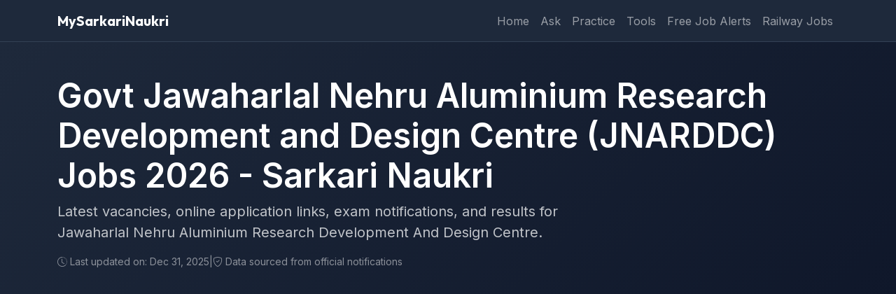

--- FILE ---
content_type: text/html; charset=UTF-8
request_url: https://www.mysarkarinaukri.com/find/jawaharlal-nehru-aluminium-research-development-and-design-centre-jobs
body_size: 16442
content:
<!doctype html>
<html lang="en">

<head>
  <meta charset="utf-8">
  <meta name="viewport" content="width=device-width, initial-scale=1">
  <title>JNARDDC Recruitment 2026 jnarddc.gov.in Jobs</title>
  <meta name="description" content="Latest Jawaharlal Nehru Aluminium Research Development And Design Centre Recruitment 2026. Apply online for recent vacancies at Jawaharlal Nehru Aluminium Research Development And Design Centre. Get exam dates, syllabus, and result updates.">
  <link rel="canonical" href="https://www.mysarkarinaukri.com/find/jawaharlal-nehru-aluminium-research-development-and-design-centre-jobs">

  <link href="//adservice.google.com" rel="dns-prefetch preconnect">
  <link href="//pagead2.googlesyndication.com" rel="dns-prefetch preconnect">
  <link href="//tpc.googlesyndication.com" rel="dns-prefetch preconnect">
  <link href="//doubleclick.net" rel="dns-prefetch preconnect">
  <link href="//googleads.g.doubleclick.net" rel="dns-prefetch preconnect">

    <meta property="og:image" content="https://www.mysarkarinaukri.com/images/mysarkarinaukri-social.jpg" />
  
  <meta property="og:locale" content="en_US" />
  <meta property="og:type" content="article" />
  <meta property="og:title" content="Govt Jawaharlal Nehru Aluminium Research Development and Design Centre (JNARDDC) Jobs 2026 - Sarkari Naukri" />
  <meta property="og:description" content="Latest Jawaharlal Nehru Aluminium Research Development And Design Centre Recruitment 2026. Apply online for recent vacancies at Jawaharlal Nehru Aluminium Research Development And Design Centre. Get exam dates, syllabus, and result updates." />
  <meta property="og:url" content="https://www.mysarkarinaukri.com/find/jawaharlal-nehru-aluminium-research-development-and-design-centre-jobs" />
  <meta property="og:site_name" content="MySarkariNaukri" />
  <meta property="og:image:alt" content="Govt Jawaharlal Nehru Aluminium Research Development and Design Centre (JNARDDC) Jobs 2026 - Sarkari Naukri" />

  <meta name="twitter:card" content="summary_large_image">
  <meta name="twitter:site" content="MySarkariNaukri">
  <meta name="twitter:creator" content="@mysarkarinaukri">
  <meta name="twitter:title" content="Govt Jawaharlal Nehru Aluminium Research Development and Design Centre (JNARDDC) Jobs 2026 - Sarkari Naukri">
  <meta name="twitter:description" content="Latest Jawaharlal Nehru Aluminium Research Development And Design Centre Recruitment 2026. Apply online for recent vacancies at Jawaharlal Nehru Aluminium Research Development And Design Centre. Get exam dates, syllabus, and result updates.">
  
  <meta property="fb:admins" content="vinayras" />
  <meta property="fb:app_id" content="322068921149255" />
  <meta name="rating" content="Excellent!" />
  <meta name="distribution" content="Global" />
  <meta name=copyright content="2026 MySarkariNaukri.com" />
  <link rel="SHORTCUT ICON" href="/images/favicon.ico" />
  <link rel="alternate" type="application/rss+xml" title="RSS" href="/rss.xml" />
  <meta name="google-translate-customization" content="f47f03f42e26b0d1-8df30cc354794bf8-g5b07e17c84074c1d-18" />
  <META name=y_key content=b1213098b304aeee />

  <!-- Fonts -->
  <link rel="preconnect" href="https://fonts.googleapis.com">
  <link rel="preconnect" href="https://fonts.gstatic.com" crossorigin>
  <link
    href="https://fonts.googleapis.com/css2?family=Inter:wght@400;500;600&family=Outfit:wght@500;600;700&display=swap"
    rel="stylesheet">

  <!-- Bootstrap 5 CSS -->
  <link href="https://cdn.jsdelivr.net/npm/bootstrap@5.3.0/dist/css/bootstrap.min.css" rel="stylesheet">
  <link rel="stylesheet" href="https://cdn.jsdelivr.net/npm/bootstrap-icons@1.10.3/font/bootstrap-icons.css">

  
  <style>
    :root {
      --primary-color: #2563eb;
      /* Blue 600 */
      --primary-hover: #1d4ed8;
      --secondary-color: #0F172A;
      --background-color: #F8FAFC;
      --surface-color: #FFFFFF;
      --text-main: #1E293B;
      --text-muted: #64748B;
      --border-color: #E2E8F0;
    }

    body {
      font-family: 'Inter', sans-serif;
      background-color: var(--background-color);
      color: var(--text-main);
      padding-top: 60px;
    }

    .brand-font {
      font-family: 'Outfit', sans-serif;
    }

    /* Hero Section */
    .hero-section {
      background: linear-gradient(135deg, #1e293b 0%, #0f172a 100%);
      color: white;
      padding: 3rem 0;
      margin-bottom: 2rem;
      position: relative;
      overflow: hidden;
    }

    .company-logo {
      width: 80px;
      height: 80px;
      object-fit: contain;
      background: white;
      border-radius: 12px;
      padding: 8px;
      box-shadow: 0 4px 6px -1px rgba(0, 0, 0, 0.1);
    }

    /* Sticky Filter Bar */
    .sticky-filters {
      position: sticky;
      top: 60px;
      z-index: 100;
      background: rgba(255, 255, 255, 0.95);
      backdrop-filter: blur(10px);
      border-bottom: 1px solid var(--border-color);
      padding: 0.75rem 0;
      box-shadow: 0 2px 4px rgba(0, 0, 0, 0.02);
    }

    .filter-btn {
      border-radius: 20px;
      font-size: 0.85rem;
      font-weight: 500;
      border: 1px solid #e2e8f0;
      white-space: nowrap;
    }

    .filter-btn.active {
      background-color: var(--primary-color);
      border-color: var(--primary-color);
      color: white;
    }

    /* Job Cards */
    .job-card {
      background: white;
      border-radius: 12px;
      border: 1px solid var(--border-color);
      overflow: hidden;
      transition: transform 0.2s, box-shadow 0.2s;
      margin-bottom: 1rem;
    }

    .job-card:hover {
      transform: translateY(-2px);
      box-shadow: 0 10px 15px -3px rgba(0, 0, 0, 0.1);
    }

    .job-list {
      list-style: none;
      padding: 0;
      margin: 0;
    }

    .job-item {
      padding: 1rem 1.25rem;
      border-bottom: 1px solid #f1f5f9;
      transition: background 0.1s;
      display: flex;
      align-items: start;
      gap: 15px;
    }

    .job-item:last-child {
      border-bottom: none;
    }

    .job-item:hover {
      background: #f8fafc;
    }

    .job-title {
      font-weight: 600;
      color: var(--text-main);
      text-decoration: none;
      display: block;
      line-height: 1.4;
      font-size: 1.05rem;
      margin-bottom: 0.25rem;
    }

    .job-title:hover {
      color: var(--primary-color);
    }

    /* Badges */
    .badge-apprentice {
      background: #dcfce7;
      color: #166534;
    }

    .badge-technical {
      background: #e0f2fe;
      color: #075985;
    }

    .badge-rrb {
      background: #fae8ff;
      color: #86198f;
    }

    .badge-ending {
      background: #fee2e2;
      color: #991b1b;
    }

    .tag-badge {
      font-size: 0.7rem;
      padding: 2px 8px;
      border-radius: 4px;
      font-weight: 600;
      text-transform: uppercase;
      display: inline-block;
    }

    .expired-section {
      opacity: 0.8;
      filter: grayscale(10%);
    }

    .sidebar-widget {
      background: white;
      border-radius: 12px;
      border: 1px solid var(--border-color);
      padding: 1.5rem;
      margin-bottom: 1.5rem;
    }

    /* Tools Grid */
    .tools-grid {
      display: grid;
      grid-template-columns: repeat(2, 1fr);
      gap: 0.75rem;
    }

    .tool-item {
      display: flex;
      flex-direction: column;
      align-items: center;
      justify-content: center;
      padding: 1rem;
      background: #F8FAFC;
      border-radius: 0.5rem;
      text-align: center;
      transition: all 0.2s;
      border: 1px solid transparent;
      color: var(--text-main);
      text-decoration: none;
    }

    .tool-item:hover {
      background: white;
      border-color: var(--primary-color);
      color: var(--primary-color);
      box-shadow: 0 1px 2px 0 rgba(0, 0, 0, 0.05);
    }

    .tool-icon {
      font-size: 1.5rem;
      margin-bottom: 0.5rem;
    }

    .tag-chip {
      display: inline-flex;
      align-items: center;
      padding: 0.5rem 1rem;
      background: white;
      border: 1px solid var(--border-color);
      border-radius: 2rem;
      color: var(--text-main);
      font-weight: 500;
      font-size: 0.9rem;
      transition: all 0.2s;
      text-decoration: none;
      width: 100%;
      justify-content: center;
    }

    .tag-chip:hover {
      background: var(--primary-color);
      color: white;
      border-color: var(--primary-color);
    }

    .qual-grid {
      display: grid;
      grid-template-columns: repeat(2, 1fr);
      gap: 10px;
    }

    .card-header-styled {
      display: flex;
      align-items: center;
      gap: 0.5rem;
      padding-bottom: 1rem;
      border-bottom: 1px solid var(--border-color);
      margin-bottom: 1rem;
      font-weight: 600;
      color: var(--text-main);
    }

    .card-icon {
      width: 32px;
      height: 32px;
      border-radius: 8px;
      background: #EFF6FF;
      color: var(--primary-color);
      display: flex;
      align-items: center;
      justify-content: center;
      font-size: 1rem;
    }
  </style>
  <!-- Analytics Scripts (Preserved from Railway) -->
  <script async src="https://pagead2.googlesyndication.com/pagead/js/adsbygoogle.js?client=ca-pub-8012231244430966"
    crossorigin="anonymous"></script>
  <script async src="https://www.googletagmanager.com/gtag/js?id=G-M75EQ58QW0"></script>
  <script>
    window.dataLayer = window.dataLayer || [];
    function gtag() { dataLayer.push(arguments); }
    gtag('js', new Date());
    gtag('config', 'G-M75EQ58QW0');
    gtag('config', 'UA-765312-19');
  </script>
  
  <meta property="article:published_time" content="2025-12-31T12:52:18+05:30" />
  <meta property="article:modified_time" content="2025-12-31T12:52:18+05:30" />

  <script type="application/ld+json">
      {"@context":"https:\/\/schema.org","@type":"Organization","@id":"https:\/\/www.mysarkarinaukri.com#organization","name":"My Sarkari Naukri","url":"https:\/\/www.mysarkarinaukri.com\/","logo":{"@type":"ImageObject","url":"https:\/\/www.mysarkarinaukri.com\/images\/mysarkarinaukri.jpg","width":"227","height":"87"}}
  </script>
  <script type="application/ld+json">
      {"@context":"https:\/\/schema.org","@type":"BreadcrumbList","itemListElement":[{"@type":"ListItem","position":1,"name":"Home","item":"https:\/\/www.mysarkarinaukri.com\/"},{"@type":"ListItem","position":2,"name":"Govt Jobs","item":"https:\/\/www.mysarkarinaukri.com\/jobs-state"},{"@type":"ListItem","position":3,"name":"Jawaharlal Nehru Aluminium Research Development And Design Centre","item":"https:\/\/www.mysarkarinaukri.comhttps:\/\/www.mysarkarinaukri.com\/find\/jawaharlal-nehru-aluminium-research-development-and-design-centre-jobs"}]}
  </script>
  <script type="application/ld+json">
      {"@context":"https:\/\/schema.org","@type":"ItemList","itemListElement":[{"@type":"ListItem","position":1,"url":"https:\/\/www.mysarkarinaukri.com\/find\/jawaharlal-nehru-aluminium-research-development-and-design-centre-jobs\/150640","name":"JNARDDC Director Recruitment 2026 \u2013 Apply Online for 1 Post"}]}
  </script>

  
</head>

<body>

  <!-- Navbar -->
  <nav class="navbar navbar-expand-lg navbar-dark fixed-top"
    style="background-color: #1e293b; border-bottom: 1px solid #334155; min-height: 60px;">
    <div class="container">
      <a class="navbar-brand brand-font fw-bold" href="/">MySarkariNaukri</a>
      <button class="navbar-toggler" type="button" data-bs-toggle="collapse" data-bs-target="#navbarNav">
        <span class="navbar-toggler-icon"></span>
      </button>
      <div class="collapse navbar-collapse" id="navbarNav">
        <ul class="navbar-nav ms-auto">
          <li class="nav-item"><a class="nav-link" href="/">Home</a></li>
          <li class="nav-item"><a class="nav-link" href="/ask">Ask</a></li>
          <li class="nav-item"><a class="nav-link" href="/practice">Practice</a></li>
          <li class="nav-item"><a class="nav-link" href="/tools">Tools</a></li>
          <li class="nav-item"><a class="nav-link" href="/free-job-alert">Free Job Alerts</a></li>
          <li class="nav-item"><a class="nav-link" href="/find/railway-jobs">Railway Jobs</a></li>
        </ul>
      </div>
    </div>
  </nav>

  <!-- Hero Section -->
  <div class="hero-section">
    <div class="container">
      <div class="d-md-flex align-items-center gap-4 text-center text-md-start">

        <div>

          <h1 class="display-5 fw-bold mb-2 font-outfit">Govt Jawaharlal Nehru Aluminium Research Development and Design Centre (JNARDDC) Jobs 2026 - Sarkari Naukri</h1>
          <p class="lead text-light opacity-75 mb-3" style="max-width: 800px;">
            Latest vacancies, online application links, exam notifications, and results for Jawaharlal Nehru Aluminium Research Development And Design Centre.
          </p>
          <div class="d-flex gap-3 align-items-center flex-wrap text-white-50 small">
            <span><i class="bi bi-clock-history me-1"></i>Last updated on: Dec 31, 2025</span>
            <span class="d-none d-md-inline">|</span>
            <span><i class="bi bi-shield-check me-1"></i>Data sourced from official notifications</span>
          </div>
        </div>
      </div>
    </div>
  </div>

  <div class="container py-4">
    <!-- Breadcrumb -->
    <nav aria-label="breadcrumb" class="mb-2 d-none d-md-block">
      <ol class="breadcrumb mb-0">
        <li class="breadcrumb-item"><a href="/">Home</a></li><li class="breadcrumb-item"><a href="/jobs-state">Govt Jobs</a></li><li class="breadcrumb-item"><a href="https://www.mysarkarinaukri.com/find/jawaharlal-nehru-aluminium-research-development-and-design-centre-jobs">Jawaharlal Nehru Aluminium Research Development And Design Centre</a></li>
      </ol>
    </nav>
  </div>

  <!-- Sticky Filter Bar -->
  <div class="sticky-filters pt-3 pb-2 shadow-sm border-bottom">
    <div class="container">
      <div class="d-flex align-items-center gap-2 overflow-auto pb-2" id="jobFilters">
        <span class="fw-bold small text-muted text-uppercase text-nowrap me-2"><i class="bi bi-funnel"></i>
          Filter:</span>
        <button class="btn btn-sm btn-outline-primary filter-btn active rounded-pill px-3" data-filter="all">All
          Jobs</button>
        <button class="btn btn-sm btn-light filter-btn rounded-pill px-3" data-filter="apprentice">Apprentice</button>
        <button class="btn btn-sm btn-light filter-btn rounded-pill px-3" data-filter="technical">Technical</button>
        <button class="btn btn-sm btn-light filter-btn rounded-pill px-3" data-filter="fresher">Fresher</button>
        <button class="btn btn-sm btn-light filter-btn rounded-pill px-3" data-filter="ending-soon">Ending Soon</button>
      </div>
    </div>
  </div>

  <!-- Main Content -->
  <div class="container py-4">
    <div class="row g-4">
      <!-- Left Column: Jobs -->
      <div class="col-lg-8">

        
                <div class="d-flex align-items-center justify-content-between mb-3">
          <h2 class="h4 fw-bold mb-0 text-dark font-outfit">Active Recruitment</h2>
          <span class="badge bg-success rounded-pill">1 Active</span>
        </div>

        <div class="job-card mb-5">
          <ul class="job-list">
                        <li class="job-item" data-tags="non-technical">
              <div class="flex-grow-1">
                <a href="/find/jawaharlal-nehru-aluminium-research-development-and-design-centre-jobs/150640" class="job-title">JNARDDC Director Recruitment 2026 – Apply Online for 1 Post</a>
                <div class="d-flex gap-2 mt-2 align-items-center flex-wrap">
                  <small class="text-muted"><i class="bi bi-calendar-event me-1"></i> Last Date: <span
                      class="fw-medium text-dark">Feb 02, 2026</span></small>
                  <small class="text-muted ms-2"><i class="bi bi-geo-alt me-1"></i> Nagpur</small>

                                                      <span class="tag-badge badge-technical ms-2">Tech</span>
                                                    </div>


              </div>
              <div class="d-none d-md-block">
                <a href="/find/jawaharlal-nehru-aluminium-research-development-and-design-centre-jobs/150640" class="btn btn-sm btn-outline-dark rounded-pill">Details <i
                    class="bi bi-chevron-right"></i></a>
              </div>
            </li>
                      </ul>
        </div>
        
        <!-- Related Categories (Main Column) -->
        
        <!-- Top Cities (Main Column) -->
        
        <!-- About Section -->
        <div class="mb-5">
          <h3 class="h5 fw-bold mb-3 font-outfit text-secondary">About Jawaharlal Nehru Aluminium Research Development And Design Centre</h3>
          <div class="bg-white p-4 rounded-3 border shadow-sm text-secondary">
            <div class="company-details p-2">
  <!-- Image & Description Section -->
  <!-- Image & Description Section -->
  <div class="clearfix mb-4">
        <div class="text-secondary typography-clean">
      <h2>About Jawaharlal Nehru Aluminium Research Development And Design Centre</h2>
<p>The Jawaharlal Nehru Aluminium Research Development And Design Centre (JNARDDC) is a premier Indian institution dedicated to the comprehensive research, development, and design of aluminum. Established with the mission to promote and advance the knowledge and application of aluminum across various industries, JNARDDC plays a pivotal role in strengthening the nation's industrial capabilities. For aspirants seeking <strong>government jobs</strong> and <strong>public sector careers</strong> in scientific research and technology, this organization represents a key hub of innovation and technical excellence.</p>
<h3>Role in Public Service</h3>
<p>By focusing on research and development activities related to aluminum production, processing, and utilization, JNARDDC contributes significantly to national development. It actively collaborates with industries, academia, and other government organizations to address challenges and harness opportunities within the aluminum sector. This focus on industrial advancement aligns with national goals for self-reliance and sustainability, creating diverse opportunities for skilled professionals.</p>
<h3>Recruitment Overview</h3>
<p>JNARDDC offers a wide array of services including consultancy, testing, analysis, and specialized training, creating a dynamic work environment for engineers and scientists. The center undertakes vital research projects aimed at enhancing the performance, efficiency, and sustainability of aluminum products. Candidates looking for the <strong>latest sarkari naukri</strong> in research and development can find meaningful roles here. Securing a position at <strong>JNARDDC recruitment</strong> drives means contributing to projects that improve the quality, cost-effectiveness, and competitiveness of aluminum in critical applications, thereby directly impacting India's industrial growth and employment landscape.</p>

      <div class="mt-3 lh-lg text-dark">
        
      </div>
    </div>
  </div>

  <hr class="text-secondary opacity-10 my-4">

  <!-- Contact Details Section -->
  <div class="row g-4">
    <!-- Address -->
    <div class="col-md-6">
      <h6 class="fw-bold text-dark mb-3 d-flex align-items-center">
        <span class="bg-primary bg-opacity-10 text-primary p-2 rounded-circle me-2 d-inline-flex">
          <i class="bi bi-geo-alt-fill"></i>
        </span>
        Official Address
      </h6>
      <div class="ps-5 text-muted">
        <div class="mb-1">Jawaharlal Nehru Aluminium Research Development And Design Centre
Amravati Road, Wadi
Nagpur - 440023</div>
        <div>
          Nagpur,           Maharashtra          - 440023        </div>
      </div>
    </div>

    <!-- Contact Info -->
    <div class="col-md-6">
      <h6 class="fw-bold text-dark mb-3 d-flex align-items-center">
        <span class="bg-primary bg-opacity-10 text-primary p-2 rounded-circle me-2 d-inline-flex">
          <i class="bi bi-link-45deg"></i>
        </span>
        Contact Information
      </h6>
      <ul class="list-unstyled ps-5 mb-0">
                <li class="mb-2 d-flex align-items-center position-relative">
          <i class="bi bi-telephone text-secondary me-2 position-absolute" style="left: -1.5rem;"></i>
          <span class="text-dark">00-91-7104-220 701</span>
        </li>
                        <li class="mb-2 d-flex align-items-center position-relative">
          <i class="bi bi-printer text-secondary me-2 position-absolute" style="left: -1.5rem;"></i>
          <span class="text-dark">00-91-7104-220 942</span>
        </li>
                        <li class="text-break position-relative">
          <i class="bi bi-globe text-secondary me-2 position-absolute" style="left: -1.5rem; top: 3px;"></i>
          <a href='https://jnarddc.gov.in/' rel="nofollow" target="_blank"
            class="text-primary text-decoration-none fw-medium">
            Visit Official Website <i class="bi bi-box-arrow-up-right small ms-1"></i>
          </a>
        </li>
              </ul>
    </div>
  </div>
</div>

                        <div class="mt-4 pt-3 border-top">
              <p class="mb-0 text-muted small">
                <i class="bi bi-graph-up-arrow me-2 text-primary"></i>
                This organization has released <strong>8</strong> recruitment notifications in the last
                3 years.
              </p>
            </div>
                      </div>
        </div>

        <!-- Expired Jobs -->
                <div class="expired-section">
          <div class="d-flex align-items-center justify-content-between mb-3">
            <h2 class="h5 fw-bold mb-0 text-muted font-outfit">Expired / Closed Notifications</h2>
          </div>
          <div class="job-card">
            <div class="p-3 bg-light border-bottom text-muted small">
              <i class="bi bi-archive me-1"></i> These jobs are closed for application and kept for record purposes.
            </div>
            <ul class="job-list opacity-75">
                            <li class="job-item">
                <div class="flex-grow-1">
                  <a href="/find/jawaharlal-nehru-aluminium-research-development-and-design-centre-jobs/147828" class="job-title text-muted text-decoration-none">JNARDDC Invites Application for Scientist-III, Scientist-II Recruitment 2025</a>
                  <div class="d-flex gap-2 mt-1 align-items-center flex-wrap">
                    <small class="text-muted">Closed: Aug 18, 2025</small>
                  </div>
                </div>
              </li>
                            <li class="job-item">
                <div class="flex-grow-1">
                  <a href="/find/jawaharlal-nehru-aluminium-research-development-and-design-centre-jobs/144542" class="job-title text-muted text-decoration-none">JNARDDC Invites Application for 8 Scientist Recruitment 2025</a>
                  <div class="d-flex gap-2 mt-1 align-items-center flex-wrap">
                    <small class="text-muted">Closed: Mar 22, 2025</small>
                  </div>
                </div>
              </li>
                            <li class="job-item">
                <div class="flex-grow-1">
                  <a href="/find/jawaharlal-nehru-aluminium-research-development-and-design-centre-jobs/143621" class="job-title text-muted text-decoration-none">JNARDDC Invites Application for Lab Assistant and Various Posts</a>
                  <div class="d-flex gap-2 mt-1 align-items-center flex-wrap">
                    <small class="text-muted">Closed: Jan 17, 2025</small>
                  </div>
                </div>
              </li>
                            <li class="job-item">
                <div class="flex-grow-1">
                  <a href="/find/jawaharlal-nehru-aluminium-research-development-and-design-centre-jobs/142012" class="job-title text-muted text-decoration-none">JNARDDC Invites Application for 14 Consultant and Various Posts</a>
                  <div class="d-flex gap-2 mt-1 align-items-center flex-wrap">
                    <small class="text-muted">Closed: Sep 30, 2024</small>
                  </div>
                </div>
              </li>
                            <li class="job-item">
                <div class="flex-grow-1">
                  <a href="/find/jawaharlal-nehru-aluminium-research-development-and-design-centre-jobs/139657" class="job-title text-muted text-decoration-none">JNARDDC Invites Application for Junior Assistant and Various Posts</a>
                  <div class="d-flex gap-2 mt-1 align-items-center flex-wrap">
                    <small class="text-muted">Closed: Feb 02, 2024</small>
                  </div>
                </div>
              </li>
                            <li class="job-item">
                <div class="flex-grow-1">
                  <a href="/find/jawaharlal-nehru-aluminium-research-development-and-design-centre-jobs/136827" class="job-title text-muted text-decoration-none">JNARDDC Invites Application for 11 Junior Scientist, Scientist, Senior Scientist Recruitment 2023</a>
                  <div class="d-flex gap-2 mt-1 align-items-center flex-wrap">
                    <small class="text-muted">Closed: Jul 28, 2023</small>
                  </div>
                </div>
              </li>
                            <li class="job-item">
                <div class="flex-grow-1">
                  <a href="/find/jawaharlal-nehru-aluminium-research-development-and-design-centre-jobs/136176" class="job-title text-muted text-decoration-none">JNARDDC Invites Application for 11 Scientist, Junior Scientist, Senior Scientist Recruitment 2023</a>
                  <div class="d-flex gap-2 mt-1 align-items-center flex-wrap">
                    <small class="text-muted">Closed: Jun 09, 2023</small>
                  </div>
                </div>
              </li>
                            <li class="job-item">
                <div class="flex-grow-1">
                  <a href="/find/jawaharlal-nehru-aluminium-research-development-and-design-centre-jobs/121537" class="job-title text-muted text-decoration-none">Jawaharlal Nehru Aluminium Research Development And Design Centre Invites Application for Head Of Department Recruitment 2022</a>
                  <div class="d-flex gap-2 mt-1 align-items-center flex-wrap">
                    <small class="text-muted">Closed: Sep 09, 2022</small>
                  </div>
                </div>
              </li>
                          </ul>
          </div>
        </div>
        
                <hr>
        <div class="container top-head-content"> <p>Jawaharlal Nehru Aluminium Research Development and Design Centre (JNARDDC), is an autonomous body under the ministry of mines which provides major financial support to the center for its research activities. The center is recognized as a Scientific & Industrial research organization by the Department of Scientific & Industrial research. It was established in the year 1989 as a joint project by Ministry of Mines, Government of India and United Nations Development Program. It was set up for the development of technologies and provide services to both primary and secondary aluminum industries. It is located in Nagpur. 

It is the only institute in India pursuing the cause of R&D from bauxite to finished products under one roof to provide technical inputs to Indian aluminum industries for optimum utilization of existing facilities and growth of their technical capabilities.

Services offered by JNARDDC are the geological evaluation of ore deposits, technological evaluation of bauxite, up-gradation of laterite and research on alloy development, management of industrial wastes, process control, and mathematical modeling.

Jawaharlal Nehru Aluminium Research Development and Design Centre recruitment offers great career opportunities for several posts such as Junior Research Fellow (JRF), Director, Project Technical Assistant, Senior Research Fellow.

Interested candidates can pursue courses in M.Sc Chemistry (Analytical / Organic / Applied), Degree in Metallurgical Engineering / Chemical Engineering, M.Sc Chemistry (Pure/Applied), B.Sc Chemistry, BE (Computer Science), BE / Diploma in Metallurgy / Mechanical Engineering, for a great career at Jawaharlal Nehru Aluminium Research Development and Design Centre.</p> </div>
        <hr> 
        
        
      </div>

      <!-- Right Sidebar -->
      <div class="col-lg-4">
        <!-- Search Widget -->
        <div class="sidebar-widget shadow-sm">
          <form action="/" method="get">
            <div class="input-group">
              <input type="text" name="s" class="form-control" placeholder="Search Jobs..." aria-label="Search">
              <button class="btn btn-primary" type="submit"><i class="bi bi-search"></i></button>
            </div>
          </form>
        </div>

        <!-- AdSense Sidebar -->
        <div class="mb-4 text-center">
          
          <script async
            src="https://pagead2.googlesyndication.com/pagead/js/adsbygoogle.js?client=ca-pub-8012231244430966"
            crossorigin="anonymous"></script>
          <!-- Responsive 2021 -->
          <ins class="adsbygoogle" style="display:block" data-ad-client="ca-pub-8012231244430966"
            data-ad-slot="3724999422" data-ad-format="vertical" data-full-width-responsive="true"></ins>
          <script>
            (adsbygoogle = window.adsbygoogle || []).push({});
          </script>
          
        </div>
        <!-- Similar / State Jobs -->
                <div class="sidebar-widget shadow-sm">
          <h5 class="fw-bold mb-3 font-outfit">More Jobs in Maharashtra</h5>
          <ul class="list-unstyled mb-0 d-flex flex-column gap-3">
                        <li>
              <a href="https://www.mysarkarinaukri.com/find/directorate-general-shipping-jobs/151814" class="text-decoration-none text-dark fw-medium d-block mb-1">
                Directorate General of Shipping Recruitment 2026 –...
              </a>
              <small class="text-muted d-flex justify-content-between">
                <span><i class="bi bi-geo-alt"></i> Mumbai</span>
                <span class="text-primary" style="font-size: 0.8rem;">Apply <i class="bi bi-chevron-right"></i></span>
              </small>
            </li>
                        <li>
              <a href="https://www.mysarkarinaukri.com/find/sainik-school-satara-jobs/151805" class="text-decoration-none text-dark fw-medium d-block mb-1">
                Sainik School Satara Recruitment 2026 – Apply Offline...
              </a>
              <small class="text-muted d-flex justify-content-between">
                <span><i class="bi bi-geo-alt"></i> Satara</span>
                <span class="text-primary" style="font-size: 0.8rem;">Apply <i class="bi bi-chevron-right"></i></span>
              </small>
            </li>
                        <li>
              <a href="https://www.mysarkarinaukri.com/find/export-import-bank-india-jobs/151780" class="text-decoration-none text-dark fw-medium d-block mb-1">
                Exim Bank Management Trainee Recruitment 2026 – Apply...
              </a>
              <small class="text-muted d-flex justify-content-between">
                <span><i class="bi bi-geo-alt"></i> Mumbai</span>
                <span class="text-primary" style="font-size: 0.8rem;">Apply <i class="bi bi-chevron-right"></i></span>
              </small>
            </li>
                        <li>
              <a href="https://www.mysarkarinaukri.com/find/export-import-bank-india-jobs/151779" class="text-decoration-none text-dark fw-medium d-block mb-1">
                Exim Bank Deputy Managers Recruitment 2026 – Apply...
              </a>
              <small class="text-muted d-flex justify-content-between">
                <span><i class="bi bi-geo-alt"></i> Mumbai</span>
                <span class="text-primary" style="font-size: 0.8rem;">Apply <i class="bi bi-chevron-right"></i></span>
              </small>
            </li>
                        <li>
              <a href="https://www.mysarkarinaukri.com/find/national-aids-research-institute-jobs/151768" class="text-decoration-none text-dark fw-medium d-block mb-1">
                ICMR-NITVAR Recruitment 2026 – Apply Walk-in for 1 Post
              </a>
              <small class="text-muted d-flex justify-content-between">
                <span><i class="bi bi-geo-alt"></i> Pune</span>
                <span class="text-primary" style="font-size: 0.8rem;">Apply <i class="bi bi-chevron-right"></i></span>
              </small>
            </li>
                        <li>
              <a href="https://www.mysarkarinaukri.com/find/mumbai-railway-vikas-corporation-ltd-jobs/151767" class="text-decoration-none text-dark fw-medium d-block mb-1">
                Mumbai Railway Vikas Corporation Ltd. Project Engineer...
              </a>
              <small class="text-muted d-flex justify-content-between">
                <span><i class="bi bi-geo-alt"></i> Mumbai</span>
                <span class="text-primary" style="font-size: 0.8rem;">Apply <i class="bi bi-chevron-right"></i></span>
              </small>
            </li>
                      </ul>
          <div class="mt-3 pt-3 border-top text-center">
            <a href="/jobs-state" class="btn btn-sm btn-link text-decoration-none">View All State Jobs</a>
          </div>
        </div>
        
        <!-- Jobs by Qualification -->
        <div class="sidebar-widget shadow-sm">
          <div class="card-header-styled">
            <div class="card-icon"><i class="bi bi-mortarboard"></i></div>
            <span>By Qualification</span>
          </div>
          <div class="qual-grid">
            <a href="/find/ssc-jobs" class="tag-chip">10th Pass</a>
            <a href="/find/hsc-jobs" class="tag-chip">12th Pass</a>
            <a href="/find/iti-Jobs" class="tag-chip">ITI</a>
            <a href="/find/diploma-Jobs" class="tag-chip">Diploma</a>
            <a href="/find/b-tech-Jobs" class="tag-chip">Graduate</a>
            <a href="/find/mba-jobs" class="tag-chip">Post Grad</a>
          </div>
        </div>

        <!-- Tools Widget -->
        <div class="sidebar-widget shadow-sm">
          <div class="card-header-styled">
            <div class="card-icon"><i class="bi bi-calculator"></i></div>
            <span>Quick Tools</span>
          </div>
          <div class="tools-grid">
            <a href="/tools/age-calculator" class="tool-item">
              <i class="bi bi-calendar-check tool-icon text-primary"></i>
              <span class="small fw-bold">Age Calc</span>
            </a>
            <a href="/tools/typing-test" class="tool-item">
              <i class="bi bi-keyboard tool-icon text-success"></i>
              <span class="small fw-bold">Typing Test</span>
            </a>
            <a href="/tools/resume-builder" class="tool-item">
              <i class="bi bi-file-earmark-person tool-icon text-warning"></i>
              <span class="small fw-bold">Resume</span>
            </a>
            <a href="/tools/image-resizer" class="tool-item">
              <i class="bi bi-image tool-icon text-danger"></i>
              <span class="small fw-bold">Img Resizer</span>
            </a>
          </div>
        </div>

        <!-- Trending Jobs -->
                <div class="sidebar-widget shadow-sm">
          <div class="card-header-styled">
            <div class="card-icon"><i class="bi bi-graph-up-arrow"></i></div>
            <span>Trending Jobs</span>
          </div>
          <div class="list-group list-group-flush">
                        <a href="https://www.mysarkarinaukri.com/employment-news/202"
              class="list-group-item list-group-item-action d-flex align-items-center px-0 border-0">
              <i class="bi bi-caret-right-fill text-primary small me-2"></i>
              <span class="text-truncate">Employment News (10 - 16 January 2026) (VOL NO 41)</span>
            </a>
                        <a href="https://www.mysarkarinaukri.com/employment-news/201"
              class="list-group-item list-group-item-action d-flex align-items-center px-0 border-0">
              <i class="bi bi-caret-right-fill text-primary small me-2"></i>
              <span class="text-truncate">Employment News (3 - 9 January 2026) (VOL NO 40)</span>
            </a>
                        <a href="https://www.mysarkarinaukri.com/find/staff-selection-commission-jobs/149969"
              class="list-group-item list-group-item-action d-flex align-items-center px-0 border-0">
              <i class="bi bi-caret-right-fill text-primary small me-2"></i>
              <span class="text-truncate">SSC Recruitment 2025 For 25487 Constable (GD)</span>
            </a>
                        <a href="https://www.mysarkarinaukri.com/find/state-bank-india-jobs/149982"
              class="list-group-item list-group-item-action d-flex align-items-center px-0 border-0">
              <i class="bi bi-caret-right-fill text-primary small me-2"></i>
              <span class="text-truncate">SBI Recruitment 2025 For 996 Specialist Cadre Officer (SCO)</span>
            </a>
                        <a href="https://www.mysarkarinaukri.com/find/ministry-railways-jobs/150216"
              class="list-group-item list-group-item-action d-flex align-items-center px-0 border-0">
              <i class="bi bi-caret-right-fill text-primary small me-2"></i>
              <span class="text-truncate">RRB Recruitment 2026 For 311 Junior Translator and Various Posts</span>
            </a>
                        <a href="https://www.mysarkarinaukri.com/find/uttar-pradesh-subordinate-services-selection-commission-jobs/150206"
              class="list-group-item list-group-item-action d-flex align-items-center px-0 border-0">
              <i class="bi bi-caret-right-fill text-primary small me-2"></i>
              <span class="text-truncate">UPSSSC Lekhpal Exam 2026</span>
            </a>
                        <a href="https://www.mysarkarinaukri.com/find/bank-india-jobs/150215"
              class="list-group-item list-group-item-action d-flex align-items-center px-0 border-0">
              <i class="bi bi-caret-right-fill text-primary small me-2"></i>
              <span class="text-truncate">Bank of India Recruitment 2025 For 514 Credit Officer</span>
            </a>
                        <a href="https://www.mysarkarinaukri.com/find/ministry-railways-jobs/150325"
              class="list-group-item list-group-item-action d-flex align-items-center px-0 border-0">
              <i class="bi bi-caret-right-fill text-primary small me-2"></i>
              <span class="text-truncate">RRB Recruitment 2026 For 22000 Group D Posts</span>
            </a>
                      </div>
        </div>
        
        <!-- Similar Companies -->
                <div class="sidebar-widget shadow-sm">
          <h5 class="fw-bold mb-3 font-outfit">Similar Organizations</h5>
          <div class="d-flex flex-column gap-3">
                        <div class="d-flex gap-3 align-items-center position-relative">
              <div class="flex-shrink-0"
                style="width: 40px; height: 40px; background: #f8fafc; border-radius: 8px; display: flex; align-items: center; justify-content: center; border: 1px solid #e2e8f0;">
                                <img src="https://www.mysarkarinaukri.com/files/companyphotos/2009/mspcb.jpeg" alt="MSPCB"
                  style="max-width: 100%; max-height: 100%; padding: 4px;">
                              </div>
              <div class="flex-grow-1" style="line-height: 1.2;">
                <a href="/find/mspcb-jobs"
                  class="text-decoration-none text-dark fw-medium small stretched-link">
                  MSPCB
                </a>
                              </div>
            </div>
                        <div class="d-flex gap-3 align-items-center position-relative">
              <div class="flex-shrink-0"
                style="width: 40px; height: 40px; background: #f8fafc; border-radius: 8px; display: flex; align-items: center; justify-content: center; border: 1px solid #e2e8f0;">
                                <img src="https://www.mysarkarinaukri.com/files/images/NIELIT CHENNAIlogo.png" alt="National Institute of Electronics and Information Technology Chennai"
                  style="max-width: 100%; max-height: 100%; padding: 4px;">
                              </div>
              <div class="flex-grow-1" style="line-height: 1.2;">
                <a href="/find/national-institute-electronics-and-information-technology-chennai-jobs"
                  class="text-decoration-none text-dark fw-medium small stretched-link">
                  National Institute of Electronics and Information Technology Chennai
                </a>
                                <div class="text-muted" style="font-size: 0.75rem;">
                  <i class="bi bi-geo-alt-fill text-muted opacity-50 me-1"></i>Tamil Nadu
                </div>
                              </div>
            </div>
                        <div class="d-flex gap-3 align-items-center position-relative">
              <div class="flex-shrink-0"
                style="width: 40px; height: 40px; background: #f8fafc; border-radius: 8px; display: flex; align-items: center; justify-content: center; border: 1px solid #e2e8f0;">
                                <i class="bi bi-building text-muted"></i>
                              </div>
              <div class="flex-grow-1" style="line-height: 1.2;">
                <a href="/find/supervisory-development-centre-sdc-jobs"
                  class="text-decoration-none text-dark fw-medium small stretched-link">
                  Supervisory Development Centre (SDC)
                </a>
                                <div class="text-muted" style="font-size: 0.75rem;">
                  <i class="bi bi-geo-alt-fill text-muted opacity-50 me-1"></i>Ernakulam
                </div>
                              </div>
            </div>
                        <div class="d-flex gap-3 align-items-center position-relative">
              <div class="flex-shrink-0"
                style="width: 40px; height: 40px; background: #f8fafc; border-radius: 8px; display: flex; align-items: center; justify-content: center; border: 1px solid #e2e8f0;">
                                <img src="https://www.mysarkarinaukri.com/files/images/sitaram.png" alt="Sitaram Textiles Ltd"
                  style="max-width: 100%; max-height: 100%; padding: 4px;">
                              </div>
              <div class="flex-grow-1" style="line-height: 1.2;">
                <a href="/find/sitaram-textiles-ltd-jobs"
                  class="text-decoration-none text-dark fw-medium small stretched-link">
                  Sitaram Textiles Ltd
                </a>
                                <div class="text-muted" style="font-size: 0.75rem;">
                  <i class="bi bi-geo-alt-fill text-muted opacity-50 me-1"></i>Kerala
                </div>
                              </div>
            </div>
                        <div class="d-flex gap-3 align-items-center position-relative">
              <div class="flex-shrink-0"
                style="width: 40px; height: 40px; background: #f8fafc; border-radius: 8px; display: flex; align-items: center; justify-content: center; border: 1px solid #e2e8f0;">
                                <img src="https://www.mysarkarinaukri.com/files/images/cfti.jpg" alt="Central Footwear Training Institute"
                  style="max-width: 100%; max-height: 100%; padding: 4px;">
                              </div>
              <div class="flex-grow-1" style="line-height: 1.2;">
                <a href="/find/central-footwear-training-institute-jobs"
                  class="text-decoration-none text-dark fw-medium small stretched-link">
                  Central Footwear Training Institute
                </a>
                                <div class="text-muted" style="font-size: 0.75rem;">
                  <i class="bi bi-geo-alt-fill text-muted opacity-50 me-1"></i>Uttar Pradesh
                </div>
                              </div>
            </div>
                        <div class="d-flex gap-3 align-items-center position-relative">
              <div class="flex-shrink-0"
                style="width: 40px; height: 40px; background: #f8fafc; border-radius: 8px; display: flex; align-items: center; justify-content: center; border: 1px solid #e2e8f0;">
                                <i class="bi bi-building text-muted"></i>
                              </div>
              <div class="flex-grow-1" style="line-height: 1.2;">
                <a href="/find/national-environmental-engineering-research-institute-jobs"
                  class="text-decoration-none text-dark fw-medium small stretched-link">
                  National Environmental Engineering Research Institute
                </a>
                                <div class="text-muted" style="font-size: 0.75rem;">
                  <i class="bi bi-geo-alt-fill text-muted opacity-50 me-1"></i>Maharashtra
                </div>
                              </div>
            </div>
                        <div class="d-flex gap-3 align-items-center position-relative">
              <div class="flex-shrink-0"
                style="width: 40px; height: 40px; background: #f8fafc; border-radius: 8px; display: flex; align-items: center; justify-content: center; border: 1px solid #e2e8f0;">
                                <i class="bi bi-building text-muted"></i>
                              </div>
              <div class="flex-grow-1" style="line-height: 1.2;">
                <a href="/find/jawaharlal-nehru-centre-advanced-scientific-research-jobs"
                  class="text-decoration-none text-dark fw-medium small stretched-link">
                  Jawaharlal Nehru Centre for Advanced Scientific Research
                </a>
                                <div class="text-muted" style="font-size: 0.75rem;">
                  <i class="bi bi-geo-alt-fill text-muted opacity-50 me-1"></i>Karnataka
                </div>
                              </div>
            </div>
                        <div class="d-flex gap-3 align-items-center position-relative">
              <div class="flex-shrink-0"
                style="width: 40px; height: 40px; background: #f8fafc; border-radius: 8px; display: flex; align-items: center; justify-content: center; border: 1px solid #e2e8f0;">
                                <i class="bi bi-building text-muted"></i>
                              </div>
              <div class="flex-grow-1" style="line-height: 1.2;">
                <a href="/find/institute-design-electrical-measuring-instruments-jobs"
                  class="text-decoration-none text-dark fw-medium small stretched-link">
                  Institute for Design of Electrical Measuring Instruments
                </a>
                                <div class="text-muted" style="font-size: 0.75rem;">
                  <i class="bi bi-geo-alt-fill text-muted opacity-50 me-1"></i>Maharashtra
                </div>
                              </div>
            </div>
                        <div class="d-flex gap-3 align-items-center position-relative">
              <div class="flex-shrink-0"
                style="width: 40px; height: 40px; background: #f8fafc; border-radius: 8px; display: flex; align-items: center; justify-content: center; border: 1px solid #e2e8f0;">
                                <img src="https://www.mysarkarinaukri.com/files/companyphotos/2009/nimh_logo.jpg" alt="National Institute of Miners Health"
                  style="max-width: 100%; max-height: 100%; padding: 4px;">
                              </div>
              <div class="flex-grow-1" style="line-height: 1.2;">
                <a href="/find/national-institute-miners-health-jobs"
                  class="text-decoration-none text-dark fw-medium small stretched-link">
                  National Institute of Miners Health
                </a>
                                <div class="text-muted" style="font-size: 0.75rem;">
                  <i class="bi bi-geo-alt-fill text-muted opacity-50 me-1"></i>Maharashtra
                </div>
                              </div>
            </div>
                        <div class="d-flex gap-3 align-items-center position-relative">
              <div class="flex-shrink-0"
                style="width: 40px; height: 40px; background: #f8fafc; border-radius: 8px; display: flex; align-items: center; justify-content: center; border: 1px solid #e2e8f0;">
                                <i class="bi bi-building text-muted"></i>
                              </div>
              <div class="flex-grow-1" style="line-height: 1.2;">
                <a href="/find/national-research-development-corporation-jobs"
                  class="text-decoration-none text-dark fw-medium small stretched-link">
                  National Research Development Corporation
                </a>
                                <div class="text-muted" style="font-size: 0.75rem;">
                  <i class="bi bi-geo-alt-fill text-muted opacity-50 me-1"></i>Delhi
                </div>
                              </div>
            </div>
                        <div class="d-flex gap-3 align-items-center position-relative">
              <div class="flex-shrink-0"
                style="width: 40px; height: 40px; background: #f8fafc; border-radius: 8px; display: flex; align-items: center; justify-content: center; border: 1px solid #e2e8f0;">
                                <i class="bi bi-building text-muted"></i>
                              </div>
              <div class="flex-grow-1" style="line-height: 1.2;">
                <a href="/find/national-metallurgical-laboratory-jobs"
                  class="text-decoration-none text-dark fw-medium small stretched-link">
                  National Metallurgical Laboratory
                </a>
                                <div class="text-muted" style="font-size: 0.75rem;">
                  <i class="bi bi-geo-alt-fill text-muted opacity-50 me-1"></i>Jharkhand
                </div>
                              </div>
            </div>
                        <div class="d-flex gap-3 align-items-center position-relative">
              <div class="flex-shrink-0"
                style="width: 40px; height: 40px; background: #f8fafc; border-radius: 8px; display: flex; align-items: center; justify-content: center; border: 1px solid #e2e8f0;">
                                <i class="bi bi-building text-muted"></i>
                              </div>
              <div class="flex-grow-1" style="line-height: 1.2;">
                <a href="/find/indian-institute-crop-processing-technology-jobs"
                  class="text-decoration-none text-dark fw-medium small stretched-link">
                  Indian Institute of Crop Processing Technology
                </a>
                                <div class="text-muted" style="font-size: 0.75rem;">
                  <i class="bi bi-geo-alt-fill text-muted opacity-50 me-1"></i>Tamil Nadu
                </div>
                              </div>
            </div>
                        <div class="d-flex gap-3 align-items-center position-relative">
              <div class="flex-shrink-0"
                style="width: 40px; height: 40px; background: #f8fafc; border-radius: 8px; display: flex; align-items: center; justify-content: center; border: 1px solid #e2e8f0;">
                                <img src="https://www.mysarkarinaukri.com/files/companyphotos/2009/Museum Image.jpg" alt="Nehru Memorial Museum And Library"
                  style="max-width: 100%; max-height: 100%; padding: 4px;">
                              </div>
              <div class="flex-grow-1" style="line-height: 1.2;">
                <a href="/find/nehru-memorial-museum-and-library-jobs"
                  class="text-decoration-none text-dark fw-medium small stretched-link">
                  Nehru Memorial Museum And Library
                </a>
                                <div class="text-muted" style="font-size: 0.75rem;">
                  <i class="bi bi-geo-alt-fill text-muted opacity-50 me-1"></i>Delhi
                </div>
                              </div>
            </div>
                        <div class="d-flex gap-3 align-items-center position-relative">
              <div class="flex-shrink-0"
                style="width: 40px; height: 40px; background: #f8fafc; border-radius: 8px; display: flex; align-items: center; justify-content: center; border: 1px solid #e2e8f0;">
                                <img src="https://www.mysarkarinaukri.com/files/companyphotos/2009/contactus_ban.jpg" alt="Indian Plywood Industries Research and Training Institute"
                  style="max-width: 100%; max-height: 100%; padding: 4px;">
                              </div>
              <div class="flex-grow-1" style="line-height: 1.2;">
                <a href="/find/indian-plywood-industries-research-and-training-institute-jobs"
                  class="text-decoration-none text-dark fw-medium small stretched-link">
                  Indian Plywood Industries Research and Training Institute
                </a>
                                <div class="text-muted" style="font-size: 0.75rem;">
                  <i class="bi bi-geo-alt-fill text-muted opacity-50 me-1"></i>Karnataka
                </div>
                              </div>
            </div>
                        <div class="d-flex gap-3 align-items-center position-relative">
              <div class="flex-shrink-0"
                style="width: 40px; height: 40px; background: #f8fafc; border-radius: 8px; display: flex; align-items: center; justify-content: center; border: 1px solid #e2e8f0;">
                                <img src="https://www.mysarkarinaukri.com/files/companyphotos/2009/Bharat Heavy Electricals Limited.jpg" alt="Bharat Heavy Electricals Limited"
                  style="max-width: 100%; max-height: 100%; padding: 4px;">
                              </div>
              <div class="flex-grow-1" style="line-height: 1.2;">
                <a href="/find/bharat-heavy-electricals-limited-jobs"
                  class="text-decoration-none text-dark fw-medium small stretched-link">
                  Bharat Heavy Electricals Limited
                </a>
                                <div class="text-muted" style="font-size: 0.75rem;">
                  <i class="bi bi-geo-alt-fill text-muted opacity-50 me-1"></i>Delhi
                </div>
                              </div>
            </div>
                      </div>
        </div>
        
        <!-- Similar Jobs -->
        
        <!-- Join Widget -->
        <div class="sidebar-widget bg-primary text-white text-center shadow">
          <i class="bi bi-telegram display-4 mb-3"></i>
          <h5 class="fw-bold">Join on Telegram</h5>
          <p class="small opacity-75">Get instant job alerts on your phone.</p>
          <a href="https://t.me/mysarkarinaukri" target="_blank"
            class="btn btn-light w-100 fw-bold text-primary rounded-pill">Join Channel</a>
        </div>
      </div>
    </div>
  </div>

  <!-- Footer -->
  <!-- Modern Universal Footer -->
<footer id="main-footer"
  style="background-color: #111827; color: #9ca3af; padding-top: 4rem; padding-bottom: 2rem; font-family: -apple-system, BlinkMacSystemFont, 'Segoe UI', Roboto, Helvetica, Arial, sans-serif; font-size: 14px; line-height: 1.6;">
  <div class="container">
    <div class="row">
      <!-- Col 1: Brand & About -->
      <div class="col-lg-4 col-md-4 col-sm-12" style="margin-bottom: 30px;">
        <h3 style="color: #fff; margin-top: 0; margin-bottom: 15px; font-weight: 700; font-size: 20px;">
          MySarkariNaukri
        </h3>
        <p style="margin-bottom: 20px; max-width: 300px;">
          India's trusted portal for the latest government job updates, exam results, and admit cards. We help you
          navigate your career path with precision and speed.
        </p>
        <!-- Social Icons (SVGs) -->
        <div style="display: flex; gap: 15px;">
          <a href="/whatsapp" title="Join WhatsApp Groups" target="_blank"
            style="display: inline-block; width: 36px; height: 36px; background: #25D366; border-radius: 50%; padding: 8px; transition: opacity 0.2s;">
            <svg viewBox="0 0 16 16" fill="white" width="20" height="20">
              <path
                d="M13.601 2.326A7.854 7.854 0 0 0 7.994 0C3.627 0 .068 3.558.064 7.926c0 1.399.366 2.76 1.057 3.965L0 16l4.204-1.102a7.933 7.933 0 0 0 3.79.965h.004c4.368 0 7.926-3.558 7.93-7.93A7.898 7.898 0 0 0 13.6 2.326zM7.994 14.521a6.573 6.573 0 0 1-3.356-.92l-.24-.144-2.494.654.666-2.433-.156-.251a6.56 6.56 0 0 1-1.007-3.505c0-3.626 2.957-6.584 6.591-6.584a6.56 6.56 0 0 1 4.66 1.931 6.557 6.557 0 0 1 1.928 4.66c-.004 3.639-2.961 6.592-6.592 6.592zm3.615-4.934c-.197-.099-1.17-.578-1.353-.646-.182-.065-.315-.099-.445.099-.133.197-.513.646-.627.775-.114.133-.232.148-.43.05-.197-.1-.836-.308-1.592-.985-.59-.525-.985-1.175-1.103-1.372-.114-.198-.011-.304.088-.403.087-.088.197-.232.296-.346.1-.114.133-.198.198-.33.065-.134.034-.248-.015-.347-.05-.099-.445-1.076-.612-1.47-.16-.389-.323-.335-.445-.34-.114-.007-.247-.007-.38-.007a.729.729 0 0 0-.529.247c-.182.198-.691.677-.691 1.654 0 .977.71 1.916.81 2.049.098.133 1.394 2.132 3.383 2.992.47.205.84.326 1.129.418.475.152.904.129 1.246.08.38-.058 1.171-.48 1.338-.943.164-.464.164-.86.114-.943-.049-.084-.182-.133-.38-.232z" />
            </svg>
          </a>
          <a href="https://t.me/mysarkarinaukri" title="Join Telegram" target="_blank"
            style="display: inline-block; width: 36px; height: 36px; background: #229ED9; border-radius: 50%; padding: 8px; transition: opacity 0.2s;">
            <svg viewBox="0 0 24 24" fill="white" width="20" height="20">
              <path
                d="M11.944 0A12 12 0 0 0 0 12a12 12 0 0 0 12 12 12 12 0 0 0 12-12A12 12 0 0 0 11.944 0zm4.962 7.224c.1-.002.321.023.465.14a.506.506 0 0 1 .171.325c.016.093.036.306.02.472-.18 1.898-.962 6.502-1.36 8.627-.168.9-.499 1.201-.82 1.23-.696.065-1.225-.46-1.9-.902-1.056-.693-1.653-1.124-2.678-1.8-1.185-.78-.417-1.21.258-1.91.177-.184 3.247-2.977 3.307-3.23.007-.032.014-.15-.056-.212s-.174-.041-.249-.024c-.106.024-1.793 1.14-5.061 3.345-.48.33-.913.49-1.302.48-.428-.008-1.252-.241-1.865-.44-.752-.245-1.349-.374-1.297-.789.027-.216.325-.437.893-.663 3.498-1.524 5.83-2.529 6.998-3.014 3.332-1.386 4.025-1.627 4.476-1.635z" />
            </svg>
          </a>
          <a href="https://www.facebook.com/mysarkarinaukri" title="Facebook" target="_blank"
            style="display: inline-block; width: 36px; height: 36px; background: #1877F2; border-radius: 50%; padding: 8px;">
            <svg viewBox="0 0 24 24" fill="white" width="20" height="20">
              <path
                d="M24 12.073c0-6.627-5.373-12-12-12s-12 5.373-12 12c0 5.99 4.388 10.954 10.125 11.854v-8.385H7.078v-3.47h3.047V9.43c0-3.007 1.792-4.669 4.533-4.669 1.312 0 2.686.235 2.686.235v2.953H15.83c-1.491 0-1.956.925-1.956 1.874v2.25h3.328l-.532 3.47h-2.796v8.385C19.612 23.027 24 18.062 24 12.073z" />
            </svg>
          </a>
          <a href="https://twitter.com/mysarkarinaukri" title="Twitter" target="_blank"
            style="display: inline-block; width: 36px; height: 36px; background: #000; border-radius: 50%; padding: 8px;">
            <svg viewBox="0 0 24 24" fill="white" width="20" height="20">
              <path
                d="M18.244 2.25h3.308l-7.227 8.26 8.502 11.24H16.17l-5.214-6.817L4.99 21.75H1.68l7.73-8.835L1.254 2.25H8.08l4.713 6.231zm-1.161 17.52h1.833L7.084 4.126H5.117z" />
            </svg>
          </a>
          <a href="https://www.youtube.com/@MySarkariNaukriTV" title="YouTube" target="_blank"
            style="display: inline-block; width: 36px; height: 36px; background: #FF0000; border-radius: 50%; padding: 8px;">
            <svg viewBox="0 0 24 24" fill="white" width="20" height="20">
              <path
                d="M23.498 6.186a3.016 3.016 0 0 0-2.122-2.136C19.505 3.545 12 3.545 12 3.545s-7.505 0-9.377.505A3.017 3.017 0 0 0 .502 6.186C0 8.07 0 12 0 12s0 3.93.502 5.814a3.016 3.016 0 0 0 2.122 2.136c1.871.505 9.376.505 9.376.505s7.505 0 9.377-.505a3.015 3.015 0 0 0 2.122-2.136C24 15.93 24 12 24 12s0-3.93-.502-5.814zM9.545 15.568V8.432L15.818 12l-6.273 3.568z" />
            </svg>
          </a>
          <a href="/rss.xml" title="RSS" target="_blank"
            style="display: inline-block; width: 36px; height: 36px; background: #ee802f; border-radius: 50%; padding: 8px;">
            <svg viewBox="0 0 24 24" fill="white" width="20" height="20">
              <path
                d="M6.18 15.64a2.18 2.18 0 0 1 2.18 2.18C8.36 19 7.38 20 6.18 20C5 20 4 19 4 17.82a2.18 2.18 0 0 1 2.18-2.18M4 4.44A15.56 15.56 0 0 1 19.56 20h-2.83A12.73 12.73 0 0 0 4 7.27V4.44m0 5.66a9.9 9.9 0 0 1 9.9 9.9h-2.83A7.07 7.07 0 0 0 4 12.93V10.1z" />
            </svg>
          </a>
        </div>
      </div>

      <!-- Col 2: Jobs by Qualification (High Intent) -->
      <div class="col-lg-3 col-md-3 col-sm-6" style="margin-bottom: 30px;">
        <h4
          style="color: #fff; font-size: 16px; font-weight: 600; margin-bottom: 20px; text-transform: uppercase; letter-spacing: 0.5px;">
          By Qualification</h4>
        <ul class="list-unstyled" style="padding-left: 0; list-style: none;">
          <li style="margin-bottom: 10px;"><a href="/find/ssc-jobs"
              style="color: #9ca3af; text-decoration: none; transition: color 0.2s;">10th Pass Jobs</a></li>
          <li style="margin-bottom: 10px;"><a href="/find/hsc-jobs"
              style="color: #9ca3af; text-decoration: none; transition: color 0.2s;">12th Pass Jobs</a></li>
          <li style="margin-bottom: 10px;"><a href="/find/iti-Jobs"
              style="color: #9ca3af; text-decoration: none; transition: color 0.2s;">ITI Jobs</a></li>
          <li style="margin-bottom: 10px;"><a href="/find/diploma-Jobs"
              style="color: #9ca3af; text-decoration: none; transition: color 0.2s;">Diploma Jobs</a></li>
          <li style="margin-bottom: 10px;"><a href="/find/b-tech-Jobs"
              style="color: #9ca3af; text-decoration: none; transition: color 0.2s;">Engineering (B.E/B.Tech)</a></li>
          <li style="margin-bottom: 10px;"><a href="/find/legal-jobs"
              style="color: #9ca3af; text-decoration: none; transition: color 0.2s;">Law Jobs</a></li>
          <li style="margin-bottom: 10px;"><a href="/find/any-degree-jobs"
              style="color: #9ca3af; text-decoration: none; transition: color 0.2s;">Graduate Jobs</a></li>
        </ul>
      </div>

      <!-- Col 3: Browse by Sector (Discovery) -->
      <div class="col-lg-3 col-md-3 col-sm-6" style="margin-bottom: 30px;">
        <h4
          style="color: #fff; font-size: 16px; font-weight: 600; margin-bottom: 20px; text-transform: uppercase; letter-spacing: 0.5px;">
          Browse by Sector</h4>
        <ul class="list-unstyled" style="padding-left: 0; list-style: none;">
          <li style="margin-bottom: 10px;"><a href="/find/bank-jobs"
              style="color: #9ca3af; text-decoration: none; transition: color 0.2s;">Bank Jobs</a></li>
          <li style="margin-bottom: 10px;"><a href="/find/railway-jobs"
              style="color: #9ca3af; text-decoration: none; transition: color 0.2s;">Railway Jobs</a></li>
          <li style="margin-bottom: 10px;"><a href="/find/defence-jobs"
              style="color: #9ca3af; text-decoration: none; transition: color 0.2s;">Police / Defence</a></li>
          <li style="margin-bottom: 10px;"><a href="/jobs-state"
              style="color: #9ca3af; text-decoration: none; transition: color 0.2s;">Jobs by State</a></li>
          <li style="margin-bottom: 10px;"><a href="/agriculture-jobs"
              style="color: #9ca3af; text-decoration: none; transition: color 0.2s;">Agriculture Jobs</a></li>
          <li style="margin-bottom: 10px;"><a href="/jobs-for-women"
              style="color: #9ca3af; text-decoration: none; transition: color 0.2s;">Jobs for Women</a></li>
          <li style="margin-bottom: 10px;"><a href="/medical-jobs"
              style="color: #9ca3af; text-decoration: none; transition: color 0.2s;">Medical Jobs</a></li>
          <li style="margin-bottom: 10px;"><a href="/free-job-alert"
              style="color: #9ca3af; text-decoration: none; transition: color 0.2s;">Free Job Alert</a></li>
        </ul>
      </div>

      <!-- Col 4: Candidates Corner (Tools) -->
      <div class="col-lg-2 col-md-2 col-sm-6" style="margin-bottom: 30px;">
        <h4
          style="color: #fff; font-size: 16px; font-weight: 600; margin-bottom: 20px; text-transform: uppercase; letter-spacing: 0.5px;">
          Candidate Corner</h4>
        <ul class="list-unstyled" style="padding-left: 0; list-style: none;">
          <li style="margin-bottom: 10px;"><a href="/admit-card"
              style="color: #9ca3af; text-decoration: none; transition: color 0.2s;">Admit Card</a></li>
          <li style="margin-bottom: 10px;"><a href="/sarkari-result/"
              style="color: #9ca3af; text-decoration: none; transition: color 0.2s;">Exam Results</a></li>
          <li style="margin-bottom: 10px;"><a href="/answer-key"
              style="color: #9ca3af; text-decoration: none; transition: color 0.2s;">Answer Key</a></li>
          <li style="margin-bottom: 10px;"><a href="/en/syllabus"
              style="color: #9ca3af; text-decoration: none; transition: color 0.2s;">Syllabus</a></li>
          <li style="margin-bottom: 10px;"><a href="/en/papers"
              style="color: #9ca3af; text-decoration: none; transition: color 0.2s;">Previous Papers</a></li>
          <li style="margin-bottom: 10px;"><a href="/tools"
              style="color: #9ca3af; text-decoration: none; transition: color 0.2s;">Tools</a></li>
          <li style="margin-bottom: 10px;"><a href="/practice"
              style="color: #9ca3af; text-decoration: none; transition: color 0.2s;">Practice</a></li>
          <li style="margin-bottom: 10px;"><a href="/ask"
              style="color: #9ca3af; text-decoration: none; transition: color 0.2s;">Ask Community</a></li>
        </ul>
      </div>
    </div>

    <hr style="border-color: #374151; opacity: 0.5; margin-top: 20px; margin-bottom: 30px;">

    <div class="row" style="display: flex; flex-wrap: wrap; align-items: center;">
      <div class="col-md-6 col-sm-12" style="margin-bottom: 15px;">
        <p style="font-size: 13px; margin: 0;">
          &copy; 2026 <strong>MySarkariNaukri.com</strong>. All Rights Reserved.
          <br>
          <span style="opacity: 0.7;">Disclaimer: We are an information portal and not affiliated with any government
            body.</span>
        </p>
      </div>
      <div class="col-md-6 col-sm-12" style="text-align: right;">
        <ul class="list-inline" style="margin: 0; padding: 0; list-style: none;">
          <li style="display: inline-block; margin-left: 15px;"><a href="/about-us"
              style="color: #9ca3af; font-size: 13px; text-decoration: none;">About</a></li>
          <li style="display: inline-block; margin-left: 15px;"><a href="/privacy"
              style="color: #9ca3af; font-size: 13px; text-decoration: none;">Privacy</a></li>
          <li style="display: inline-block; margin-left: 15px;"><a href="/disclaimer"
              style="color: #9ca3af; font-size: 13px; text-decoration: none;">Disclaimer</a></li>
          <li style="display: inline-block; margin-left: 15px;"><a href="/contact"
              style="color: #9ca3af; font-size: 13px; text-decoration: none;">Contact</a></li>
        </ul>
        <div style="margin-top: 10px; font-size: 13px; color: #6b7280;">
          Made with <svg xmlns="http://www.w3.org/2000/svg" viewBox="0 0 24 24" fill="#ef4444" width="14" height="14"
            style="vertical-align: middle; margin: 0 2px;">
            <path
              d="m11.645 20.91-.007-.003-.022-.012a15.247 15.247 0 0 1-.383-.218 25.18 25.18 0 0 1-4.244-3.17C4.688 15.36 2.25 12.174 2.25 8.25 2.25 5.322 4.714 3 7.688 3A5.5 5.5 0 0 1 12 5.052 5.5 5.5 0 0 1 16.313 3c2.973 0 5.437 2.322 5.437 5.25 0 3.925-2.438 7.111-4.739 9.256a25.175 25.175 0 0 1-4.244 3.17 15.247 15.247 0 0 1-.383.219l-.022.012-.007.004-.003.001a.752.752 0 0 1-.704 0l-.003-.001Z" />
          </svg> in India
        </div>
      </div>
    </div>
  </div>
</footer>

<!-- Modal -->
<div class="modal fade" id="myModal" tabindex="-1" role="dialog" aria-labelledby="myModalLabel" aria-hidden="true">
  <div class="modal-dialog">
    <div class="modal-content">
      <div class="modal-header">
        <button type="button" class="close" data-dismiss="modal" aria-hidden="true">&times;</button>
        <h4 class="modal-title" id="myModalLabel"> </h4>

        <div class="media">
                    <div class="media-body">
            <h4 class="media-heading">Follow Jawaharlal Nehru Aluminium Research Development And Design Centre</h4>

            <div>
              Never miss a job at <strong>Jawaharlal Nehru Aluminium Research Development And Design Centre</strong>.<br />
              You will be getting latest Jobs and other information in your inbox as and when they happen.
            </div>
            <div>
              <ul style="margin-top:10px;border-bottom:1px solid #ccc;padding-bottom:10px">
                <li>Get Jobs in your inbox as it happens</li>
                <li> Get weekly newsletter about the latest in Sarkari Naukri</li>
                <li>You get this for FREE</li>
                <li>Follow as many companies you want</li>
              </ul>
            </div>
          </div>
        </div>

        <div class="modal-body">
          <div class="form-group">
            <label for="exampleInputEmail1">Email address</label>
            <input type="hidden" id="nnid" class="form-control" value="7247" />
            <input type="text" id="email" class="form-control" />
          </div>
        </div>
        <div class="modal-footer">
          <div id="output_follow"></div>
          <button type="button" class="btn btn-default" data-dismiss="modal">Close</button>
          <input type="submit" class="btn btn-primary" id="getfollowCompany" name="FollowMajor" value="Follow" />
          <div id="loader"></div>
          <div id="notice-rteplace"></div>
        </div>
      </div><!-- /.modal-content -->
    </div><!-- /.modal-dialog -->
  </div>
</div>



<script type="text/javascript">
  if (self != top) { top.location = self.location; }
</script>
<script>(function (v, d, o, ai) { ai = d.createElement('script'); ai.defer = true; ai.async = true; ai.src = v.location.protocol + o; d.head.appendChild(ai); })(window, document, '//a.vdo.ai/core/mysarkarinaukri/vdo.ai.js');</script>
<script src="/bootstrap.vinayras.js"></script>

<script type="text/javascript">
  $(document).ready(function () {
    $("#edit-submit").click(function () {
      var name = $("#edit-name").val();
      if (!name) {
        $("#error").show();
        $("#name").focus();
        return false;
      } else {
        $("#error").hide();
      }
    });
  });


  $(document).ready(function () {

    var nnid = "7247";

    $("#getfollowCompany").click(function () {
      var email = $("#email").val();
      var atpos = email.indexOf("@");
      var dotpos = email.lastIndexOf(".");
      if (atpos < 1 || dotpos < atpos + 2 || dotpos + 2 >= email.length) {
        alert("Not a valid e-mail address");
        return false;
      }
      $("#loader-wrapper").hide();
      $("#loader").show();
      $("#loader").html('<img src="/images/loadingBar.gif"/> ');
      $('#notice-rteplace').load("/ajaxLoad.php?email=" + email + "&company_id=" + nnid, function () {
        $("#loader").hide();
        setTimeout(function () { $('#myModal').modal('hide'); }, 1550);
      });
    });
    if ($('#compnid').html() == "") {
      $('#compnid').load("/ajaxLoad.php?comp_id=" + nnid);
    }
  });

</script>


<script>
  $(document).ready(function () {
    $(".followbtn").click(function (e) {
      $("#loadding_holder").show();
      $("#email").val('');
      var email = $("#email").val();
      $('#notice-rteplace').html('');

      var id = $(this).attr("ccid");
      if ($(this).attr("tid")) {
        var title = $(this).attr("tid");
      } else {
        var title = $("#title_f" + id).html();
      }
      $('#puttit').html(title);
      $('#putid').val(id);
    });

    $("#getfollow").click(function () {
      var email = $("#email").val();
      var atpos = email.indexOf("@");
      var dotpos = email.lastIndexOf(".");
      if (atpos < 1 || dotpos < atpos + 2 || dotpos + 2 >= email.length) {
        alert("Not a valid e-mail address");
        return false;
      }
      //     if(email.length==0){alert("Please Enter your Email "); return false;}
      $("#loadding_holder").hide();
      $("#loader").show();
      $("#loader").html('<h4 class="text text-danger"> Saving. Please wait... </h4>');
      var comp_id = $("#putid").val();
      if (comp_id > 0) {
        $('#loader').load("/ajaxLoad.php?email=" + email + "&company_id=" + comp_id, function () {
          setTimeout(function () { $('#myfollowbtn').modal('hide'); }, 1550);
        });
      } else {
        setTimeout(function () { $('#myfollowbtn').modal('hide'); }, 1550);
      }
    });
  });


  $(document).ready(function () {
    loadGallery(true, 'a.thumbnail');

    //This function disables buttons when needed
    function disableButtons(counter_max, counter_current) {
      $('#show-previous-image, #show-next-image').show();
      if (counter_max == counter_current) {
        $('#show-next-image').hide();
      } else if (counter_current == 1) {
        $('#show-previous-image').hide();
      }
    }

    /**
     *
     * @param setIDs        Sets IDs when DOM is loaded. If using a PHP counter, set to false.
     * @param setClickAttr  Sets the attribute for the click handler.
     */

    function loadGallery(setIDs, setClickAttr) {
      var current_image,
        selector,
        counter = 0;

      $('#show-next-image, #show-previous-image').click(function () {
        //         $("#output_offer").html("<img src='/images/loading_farmer.gif'/>");
        $('#image-gallery-image').attr('src', '/pictures/loading_farmer.gif');
        if ($(this).attr('id') == 'show-previous-image') {
          current_image--;

        } else {
          current_image++;
        }
        selector = $('[data-image-id="' + current_image + '"]');

        updateGallery(selector);
      });

      function updateGallery(selector) {
        var $sel = selector;
        current_image = $sel.data('image-id');
        $('#image-gallery-caption').text($sel.data('caption'));
        $('#image-gallery-title').text($sel.data('title'));
        $('#image-gallery-image').attr('src', $sel.data('image'));
        disableButtons(counter, $sel.data('image-id'));
      }
      // 	  $( "#image-gallery-image" ).load(function() {
      // 	    $("#output_offer").hide();
      // 	  });
      if (setIDs == true) {
        $('[data-image-id]').each(function () {
          counter++;
          $(this).attr('data-image-id', counter);
        });
      }
      $(setClickAttr).on('click', function () {
        updateGallery($(this));


      });
    }

  });

</script>


</footer>


<script type="text/javascript">
  if (self != top) { top.location = self.location; }
</script>

<script>
  (function (i, s, o, g, r, a, m) {
    i['GoogleAnalyticsObject'] = r; i[r] = i[r] || function () {
      (i[r].q = i[r].q || []).push(arguments)
    }, i[r].l = 1 * new Date(); a = s.createElement(o),
      m = s.getElementsByTagName(o)[0]; a.async = 1; a.src = g; m.parentNode.insertBefore(a, m)
  })(window, document, 'script', '//www.google-analytics.com/analytics.js', 'ga');

  ga('create', 'UA-765312-19', 'auto');
  ga('send', 'pageview');

</script>

<script type="text/javascript">
  function googleTranslateElementInit() {
    new google.translate.TranslateElement({ pageLanguage: 'en', includedLanguages: 'ar,bn,gu,hi,kn,ms,ta,te,ur', layout: google.translate.TranslateElement.InlineLayout.SIMPLE, gaTrack: true, gaId: 'UA-765312-19' }, 'google_translate_element');
  }
</script>

<script async type="text/javascript"
  src="//translate.google.com/translate_a/element.js?cb=googleTranslateElementInit"></script>

<div id="fb-root"></div>
<script>(function (d, s, id) {
    var js, fjs = d.getElementsByTagName(s)[0];
    if (d.getElementById(id)) return;
    js = d.createElement(s); js.id = id;
    js.src = "//connect.facebook.net/en_US/sdk.js#xfbml=1&appId=322068921149255&version=v2.0";
    fjs.parentNode.insertBefore(js, fjs);
  }(document, 'script', 'facebook-jssdk'));</script>

<script>
  $("button[name=subscribe]").click(() => {
    $.ajax({
      type: "POST",
      url: 'https://www.mysarkarinaukri.com/solr/subscribe.php',
      data: $("#subscribe_form").serialize(),
      success: (data) => {
        $("#popup-box-content").html("Thank you. You will now get jobs alerts.");
      }
    });
  });
</script>


  
  <script>
    document.addEventListener('DOMContentLoaded', function () {
      // Auto-format tables in topHead
      const topHeadTables = document.querySelectorAll('.top-head-content table');
      topHeadTables.forEach(table => {
        table.classList.add('table', 'table-bordered', 'table-striped', 'table-hover');
        // Wrap in responsive div if needed
        if (!table.parentElement.classList.contains('table-responsive')) {
          const wrapper = document.createElement('div');
          wrapper.className = 'table-responsive';
          table.parentNode.insertBefore(wrapper, table);
          wrapper.appendChild(table);
        }
      });

      const filterBtns = document.querySelectorAll('.filter-btn');
      const jobItems = document.querySelectorAll('.job-item');

      filterBtns.forEach(btn => {
        btn.addEventListener('click', () => {
          // Update active state
          filterBtns.forEach(b => {
            b.classList.remove('active');
            b.classList.remove('btn-outline-primary');
            b.classList.add('btn-light');
          });
          btn.classList.add('active');
          btn.classList.add('btn-outline-primary');
          btn.classList.remove('btn-light');

          const filter = btn.dataset.filter;

          // Filter Jobs
          // Note: This only filters the 'active' jobs as expired ones don't usually have tags rendered or we might not want to filter them same way.
          // But if they have tags, it will work.
          jobItems.forEach(item => {
            const tags = item.dataset.tags || "";
            if (filter === 'all' || tags.includes(filter)) {
              item.style.display = 'flex';
            } else {
              item.style.display = 'none';
            }
          });
        });
      });
    });
  </script>
  

  <script src="https://cdn.jsdelivr.net/npm/bootstrap@5.3.0/dist/js/bootstrap.bundle.min.js"></script>
<script defer src="https://static.cloudflareinsights.com/beacon.min.js/vcd15cbe7772f49c399c6a5babf22c1241717689176015" integrity="sha512-ZpsOmlRQV6y907TI0dKBHq9Md29nnaEIPlkf84rnaERnq6zvWvPUqr2ft8M1aS28oN72PdrCzSjY4U6VaAw1EQ==" data-cf-beacon='{"rayId":"9bf54b415bff106c","version":"2025.9.1","r":1,"serverTiming":{"name":{"cfExtPri":true,"cfEdge":true,"cfOrigin":true,"cfL4":true,"cfSpeedBrain":true,"cfCacheStatus":true}},"token":"4d2def916f9c42fa8ae5ffb0b426c195","b":1}' crossorigin="anonymous"></script>
</body>

</html>

--- FILE ---
content_type: text/html; charset=utf-8
request_url: https://www.google.com/recaptcha/api2/aframe
body_size: 267
content:
<!DOCTYPE HTML><html><head><meta http-equiv="content-type" content="text/html; charset=UTF-8"></head><body><script nonce="2DRv2Bhjzb-UNAddD8mgsw">/** Anti-fraud and anti-abuse applications only. See google.com/recaptcha */ try{var clients={'sodar':'https://pagead2.googlesyndication.com/pagead/sodar?'};window.addEventListener("message",function(a){try{if(a.source===window.parent){var b=JSON.parse(a.data);var c=clients[b['id']];if(c){var d=document.createElement('img');d.src=c+b['params']+'&rc='+(localStorage.getItem("rc::a")?sessionStorage.getItem("rc::b"):"");window.document.body.appendChild(d);sessionStorage.setItem("rc::e",parseInt(sessionStorage.getItem("rc::e")||0)+1);localStorage.setItem("rc::h",'1768647053722');}}}catch(b){}});window.parent.postMessage("_grecaptcha_ready", "*");}catch(b){}</script></body></html>